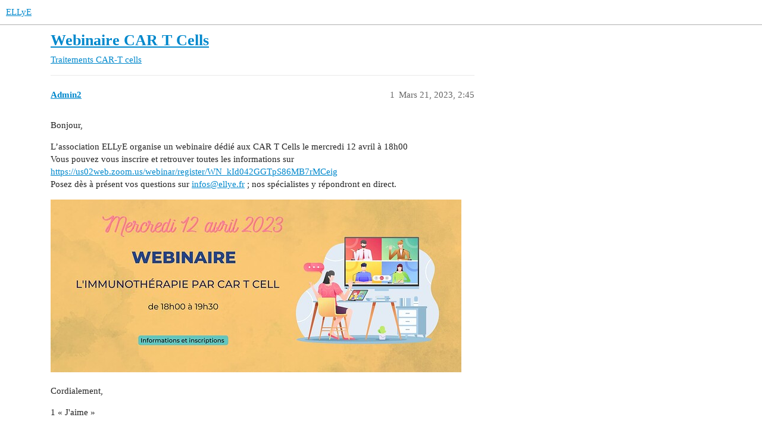

--- FILE ---
content_type: text/html; charset=utf-8
request_url: https://forum.ellye.fr/t/webinaire-car-t-cells/15030
body_size: 3387
content:
<!DOCTYPE html>
<html lang="fr">
  <head>
    <meta charset="utf-8">
    <title>Webinaire CAR T Cells - CAR-T cells - ELLyE</title>
    <meta name="description" content="Bonjour, 
L’association ELLyE organise un webinaire dédié aux CAR T Cells le mercredi 12 avril à 18h00 
Vous pouvez  vous inscrire et retrouver toutes les informations sur https://us02web.zoom.us/webinar/register/WN_kId0&amp;hellip;">
    <meta name="generator" content="Discourse 3.3.0.beta1 - https://github.com/discourse/discourse version e840d01151c424c42f1ecf04de3e03374064bb22">
<link rel="icon" type="image/png" href="https://forum.ellye.fr/uploads/default/optimized/2X/f/f7d666beafe7eda991a4ae109ed0af3a9a451fb8_2_32x32.png">
<link rel="apple-touch-icon" type="image/png" href="https://forum.ellye.fr/uploads/default/optimized/2X/f/f7d666beafe7eda991a4ae109ed0af3a9a451fb8_2_180x180.png">
<meta name="theme-color" media="all" content="#ffffff">

<meta name="viewport" content="width=device-width, initial-scale=1.0, minimum-scale=1.0, user-scalable=yes, viewport-fit=cover">
<link rel="canonical" href="https://forum.ellye.fr/t/webinaire-car-t-cells/15030" />

<link rel="search" type="application/opensearchdescription+xml" href="https://forum.ellye.fr/opensearch.xml" title="ELLyE Search">

    <link href="/stylesheets/color_definitions_base___4fd9877766d4591ddec8972a225d780aa8126acd.css?__ws=forum.ellye.fr" media="all" rel="stylesheet" class="light-scheme"/>

  <link href="/stylesheets/desktop_50a7b80540154ff064c12f6b551f6638f45b7bd5.css?__ws=forum.ellye.fr" media="all" rel="stylesheet" data-target="desktop"  />



  <link href="/stylesheets/chat_50a7b80540154ff064c12f6b551f6638f45b7bd5.css?__ws=forum.ellye.fr" media="all" rel="stylesheet" data-target="chat"  />
  <link href="/stylesheets/checklist_50a7b80540154ff064c12f6b551f6638f45b7bd5.css?__ws=forum.ellye.fr" media="all" rel="stylesheet" data-target="checklist"  />
  <link href="/stylesheets/discourse-details_50a7b80540154ff064c12f6b551f6638f45b7bd5.css?__ws=forum.ellye.fr" media="all" rel="stylesheet" data-target="discourse-details"  />
  <link href="/stylesheets/discourse-lazy-videos_50a7b80540154ff064c12f6b551f6638f45b7bd5.css?__ws=forum.ellye.fr" media="all" rel="stylesheet" data-target="discourse-lazy-videos"  />
  <link href="/stylesheets/discourse-local-dates_50a7b80540154ff064c12f6b551f6638f45b7bd5.css?__ws=forum.ellye.fr" media="all" rel="stylesheet" data-target="discourse-local-dates"  />
  <link href="/stylesheets/discourse-narrative-bot_50a7b80540154ff064c12f6b551f6638f45b7bd5.css?__ws=forum.ellye.fr" media="all" rel="stylesheet" data-target="discourse-narrative-bot"  />
  <link href="/stylesheets/discourse-presence_50a7b80540154ff064c12f6b551f6638f45b7bd5.css?__ws=forum.ellye.fr" media="all" rel="stylesheet" data-target="discourse-presence"  />
  <link href="/stylesheets/docker_manager_50a7b80540154ff064c12f6b551f6638f45b7bd5.css?__ws=forum.ellye.fr" media="all" rel="stylesheet" data-target="docker_manager"  />
  <link href="/stylesheets/footnote_50a7b80540154ff064c12f6b551f6638f45b7bd5.css?__ws=forum.ellye.fr" media="all" rel="stylesheet" data-target="footnote"  />
  <link href="/stylesheets/poll_50a7b80540154ff064c12f6b551f6638f45b7bd5.css?__ws=forum.ellye.fr" media="all" rel="stylesheet" data-target="poll"  />
  <link href="/stylesheets/spoiler-alert_50a7b80540154ff064c12f6b551f6638f45b7bd5.css?__ws=forum.ellye.fr" media="all" rel="stylesheet" data-target="spoiler-alert"  />
  <link href="/stylesheets/chat_desktop_50a7b80540154ff064c12f6b551f6638f45b7bd5.css?__ws=forum.ellye.fr" media="all" rel="stylesheet" data-target="chat_desktop"  />
  <link href="/stylesheets/poll_desktop_50a7b80540154ff064c12f6b551f6638f45b7bd5.css?__ws=forum.ellye.fr" media="all" rel="stylesheet" data-target="poll_desktop"  />


    
    
        <link rel="alternate nofollow" type="application/rss+xml" title="Flux RSS de « Webinaire CAR T Cells »" href="https://forum.ellye.fr/t/webinaire-car-t-cells/15030.rss" />
    <meta property="og:site_name" content="ELLyE" />
<meta property="og:type" content="website" />
<meta name="twitter:card" content="summary" />
<meta name="twitter:image" content="https://forum.ellye.fr/uploads/default/optimized/1X/adfc43825898eb22526120448b9f7071f6d7bbaf_2_1024x430.jpeg" />
<meta property="og:image" content="https://forum.ellye.fr/uploads/default/optimized/1X/adfc43825898eb22526120448b9f7071f6d7bbaf_2_1024x430.jpeg" />
<meta property="og:url" content="https://forum.ellye.fr/t/webinaire-car-t-cells/15030" />
<meta name="twitter:url" content="https://forum.ellye.fr/t/webinaire-car-t-cells/15030" />
<meta property="og:title" content="Webinaire CAR T Cells" />
<meta name="twitter:title" content="Webinaire CAR T Cells" />
<meta property="og:description" content="Bonjour,  L’association ELLyE organise un webinaire dédié aux CAR T Cells le mercredi 12 avril à 18h00  Vous pouvez  vous inscrire et retrouver toutes les informations sur https://us02web.zoom.us/webinar/register/WN_kId042GGTpS86MB7rMCeig  Posez dès à présent vos questions sur infos@ellye.fr ; nos spécialistes y répondront en direct.     Cordialement," />
<meta name="twitter:description" content="Bonjour,  L’association ELLyE organise un webinaire dédié aux CAR T Cells le mercredi 12 avril à 18h00  Vous pouvez  vous inscrire et retrouver toutes les informations sur https://us02web.zoom.us/webinar/register/WN_kId042GGTpS86MB7rMCeig  Posez dès à présent vos questions sur infos@ellye.fr ; nos spécialistes y répondront en direct.     Cordialement," />
<meta property="og:article:section" content="Traitements" />
<meta property="og:article:section:color" content="652D90" />
<meta property="og:article:section" content="CAR-T cells" />
<meta property="og:article:section:color" content="92278F" />
<meta name="twitter:label1" value="Temps de lecture" />
<meta name="twitter:data1" value="1 mins 🕑" />
<meta name="twitter:label2" value="J&#39;aime" />
<meta name="twitter:data2" value="3 ❤" />
<meta property="article:published_time" content="2023-03-21T14:45:18+00:00" />
<meta property="og:ignore_canonical" content="true" />


    
  </head>
  <body class="crawler ">
    
    <header>
  <a href="/">
    ELLyE
  </a>
</header>

    <div id="main-outlet" class="wrap" role="main">
        <div id="topic-title">
    <h1>
      <a href="/t/webinaire-car-t-cells/15030">Webinaire CAR T Cells</a>
    </h1>

      <div class="topic-category" itemscope itemtype="http://schema.org/BreadcrumbList">
          <span itemprop="itemListElement" itemscope itemtype="http://schema.org/ListItem">
            <a href="/c/traitements/car-t-cells/50" class="badge-wrapper bullet" itemprop="item">
              <span class='badge-category-bg' style='background-color: #652D90'></span>
              <span class='badge-category clear-badge'>
                <span class='category-name' itemprop='name'>Traitements</span>
              </span>
            </a>
            <meta itemprop="position" content="1" />
          </span>
          <span itemprop="itemListElement" itemscope itemtype="http://schema.org/ListItem">
            <a href="/c/traitements/car-t-cells/50" class="badge-wrapper bullet" itemprop="item">
              <span class='badge-category-bg' style='background-color: #92278F'></span>
              <span class='badge-category clear-badge'>
                <span class='category-name' itemprop='name'>CAR-T cells</span>
              </span>
            </a>
            <meta itemprop="position" content="2" />
          </span>
      </div>

  </div>

  

    <div itemscope itemtype='http://schema.org/DiscussionForumPosting'>
      <meta itemprop='headline' content='Webinaire CAR T Cells'>
      <link itemprop='url' href='https://forum.ellye.fr/t/webinaire-car-t-cells/15030'>
      <meta itemprop='datePublished' content='2023-03-21T14:45:18Z'>
        <meta itemprop='articleSection' content='CAR-T cells'>
      <meta itemprop='keywords' content=''>
      <div itemprop='publisher' itemscope itemtype="http://schema.org/Organization">
        <meta itemprop='name' content='ELLyE'>
          <div itemprop='logo' itemscope itemtype="http://schema.org/ImageObject">
            <meta itemprop='url' content='https://forum.ellye.fr/uploads/default/original/2X/f/f7d666beafe7eda991a4ae109ed0af3a9a451fb8.png'>
          </div>
      </div>


          <div id='post_1'  class='topic-body crawler-post'>
            <div class='crawler-post-meta'>
              <span class="creator" itemprop="author" itemscope itemtype="http://schema.org/Person">
                <a itemprop="url" href='https://forum.ellye.fr/u/Admin2'><span itemprop='name'>Admin2</span></a>
                
              </span>

                <link itemprop="mainEntityOfPage" href="https://forum.ellye.fr/t/webinaire-car-t-cells/15030">

                <link itemprop="image" href="https://forum.ellye.fr/uploads/default/original/1X/adfc43825898eb22526120448b9f7071f6d7bbaf.jpeg">

              <span class="crawler-post-infos">
                  <time  datetime='2023-03-21T14:45:18Z' class='post-time'>
                    Mars 21, 2023,  2:45 
                  </time>
                  <meta itemprop='dateModified' content='2023-03-21T14:45:18Z'>
              <span itemprop='position'>1</span>
              </span>
            </div>
            <div class='post' itemprop='text'>
              <p>Bonjour,</p>
<p>L’association ELLyE organise un webinaire dédié aux CAR T Cells le mercredi 12 avril à 18h00<br>
Vous pouvez  vous inscrire et retrouver toutes les informations sur <a>https://us02web.zoom.us/webinar/register/WN_kId042GGTpS86MB7rMCeig</a><br>
Posez dès à présent vos questions sur <a href="mailto:infos@ellye.fr">infos@ellye.fr</a> ; nos spécialistes y répondront en direct.<br>
<div class="lightbox-wrapper"><a class="lightbox" href="https://forum.francelymphomeespoir.fr/uploads/default/original/1X/adfc43825898eb22526120448b9f7071f6d7bbaf.jpeg" data-download-href="https://forum.francelymphomeespoir.fr/uploads/default/adfc43825898eb22526120448b9f7071f6d7bbaf" title="Blue and White Modern Webinar Instagram Post (1800 × 450 px) (214 × 274 mm) (214 × 90 mm)"><img src="https://forum.francelymphomeespoir.fr/uploads/default/optimized/1X/adfc43825898eb22526120448b9f7071f6d7bbaf_2_690x290.jpeg" alt="Blue and White Modern Webinar Instagram Post (1800 × 450 px) (214 × 274 mm) (214 × 90 mm)" data-base62-sha1="oP94DS5f5xGVgsD3cry5NEA4giP" width="690" height="290" srcset="https://forum.francelymphomeespoir.fr/uploads/default/optimized/1X/adfc43825898eb22526120448b9f7071f6d7bbaf_2_690x290.jpeg, https://forum.francelymphomeespoir.fr/uploads/default/optimized/1X/adfc43825898eb22526120448b9f7071f6d7bbaf_2_1035x435.jpeg 1.5x, https://forum.francelymphomeespoir.fr/uploads/default/optimized/1X/adfc43825898eb22526120448b9f7071f6d7bbaf_2_1380x580.jpeg 2x" data-small-upload="https://forum.francelymphomeespoir.fr/uploads/default/optimized/1X/adfc43825898eb22526120448b9f7071f6d7bbaf_2_10x10.png"><div class="meta">
<svg class="fa d-icon d-icon-far-image svg-icon" aria-hidden="true"><use href="#far-image"></use></svg><span class="filename">Blue and White Modern Webinar Instagram Post (1800 × 450 px) (214 × 274 mm) (214 × 90 mm)</span><span class="informations">1920×807 89.9 KB</span><svg class="fa d-icon d-icon-discourse-expand svg-icon" aria-hidden="true"><use href="#discourse-expand"></use></svg>
</div></a></div></p>
<p>Cordialement,</p>
            </div>

            <div itemprop="interactionStatistic" itemscope itemtype="http://schema.org/InteractionCounter">
              <meta itemprop="interactionType" content="http://schema.org/LikeAction"/>
              <meta itemprop="userInteractionCount" content="1" />
              <span class='post-likes'>1 « J&#39;aime »</span>
            </div>

            <div itemprop="interactionStatistic" itemscope itemtype="http://schema.org/InteractionCounter">
                <meta itemprop="interactionType" content="http://schema.org/CommentAction"/>
                <meta itemprop="userInteractionCount" content="0" />
              </div>

          </div>
          <div id='post_3' itemprop='comment' itemscope itemtype='http://schema.org/Comment' class='topic-body crawler-post'>
            <div class='crawler-post-meta'>
              <span class="creator" itemprop="author" itemscope itemtype="http://schema.org/Person">
                <a itemprop="url" href='https://forum.ellye.fr/u/Anne-Lyse'><span itemprop='name'>Anne-Lyse</span></a>
                
              </span>



              <span class="crawler-post-infos">
                  <time itemprop='datePublished' datetime='2024-01-18T23:58:38Z' class='post-time'>
                    Janvier 18, 2024, 11:58 
                  </time>
                  <meta itemprop='dateModified' content='2024-01-18T23:58:38Z'>
              <span itemprop='position'>3</span>
              </span>
            </div>
            <div class='post' itemprop='text'>
              <p>malheureusement, il y a 5 ans, mon amie Evelyne est décédée, un lymphome au cerveau. A ce moment là ce traitement était en phase d’étude, elle n’y a pas eu droit. 5 ans de rémission, et cette maman et maie de 66 savait qu’elle était perdue, car rechute. Je suis heureuse que les patients puissent maintenant en bénéficier et j’espère guérir, mais je pense à tous ceux qui n’ont pas eu le temps de l’expérimenter et qui sont partis. Excusez moi, je suis encore triste pour elle et les autres mais j’ai pu moi être sauvée d’un lymphome B agressif grade 4, ce qui aurait pu ne pas être le cas 10 ans en arrière grâce aux recherches.</p>
            </div>

            <div itemprop="interactionStatistic" itemscope itemtype="http://schema.org/InteractionCounter">
              <meta itemprop="interactionType" content="http://schema.org/LikeAction"/>
              <meta itemprop="userInteractionCount" content="2" />
              <span class='post-likes'>2 « J&#39;aime »</span>
            </div>

            <div itemprop="interactionStatistic" itemscope itemtype="http://schema.org/InteractionCounter">
                <meta itemprop="interactionType" content="http://schema.org/CommentAction"/>
                <meta itemprop="userInteractionCount" content="0" />
              </div>

          </div>
    </div>


    




    </div>
    <footer class="container wrap">
  <nav class='crawler-nav'>
    <ul>
      <li itemscope itemtype='http://schema.org/SiteNavigationElement'>
        <span itemprop='name'>
          <a href='/' itemprop="url">Accueil </a>
        </span>
      </li>
      <li itemscope itemtype='http://schema.org/SiteNavigationElement'>
        <span itemprop='name'>
          <a href='/categories' itemprop="url">Catégories </a>
        </span>
      </li>
      <li itemscope itemtype='http://schema.org/SiteNavigationElement'>
        <span itemprop='name'>
          <a href='/guidelines' itemprop="url">FAQ/Charte </a>
        </span>
      </li>
        <li itemscope itemtype='http://schema.org/SiteNavigationElement'>
          <span itemprop='name'>
            <a href='/tos' itemprop="url">Conditions générales d&#39;utilisation </a>
          </span>
        </li>
        <li itemscope itemtype='http://schema.org/SiteNavigationElement'>
          <span itemprop='name'>
            <a href='/privacy' itemprop="url">Politique de confidentialité </a>
          </span>
        </li>
    </ul>
  </nav>
  <p class='powered-by-link'>Optimisé par <a href="https://www.discourse.org">Discourse</a>, le rendu est meilleur quand JavaScript est activé.</p>
</footer>

    
    
  </body>
  
</html>


--- FILE ---
content_type: text/css
request_url: https://forum.ellye.fr/stylesheets/discourse-narrative-bot_50a7b80540154ff064c12f6b551f6638f45b7bd5.css?__ws=forum.ellye.fr
body_size: -60
content:
article[data-user-id="-2"] div.cooked iframe{border:0}

/*# sourceMappingURL=discourse-narrative-bot_50a7b80540154ff064c12f6b551f6638f45b7bd5.css.map?__ws=forum.ellye.fr */
